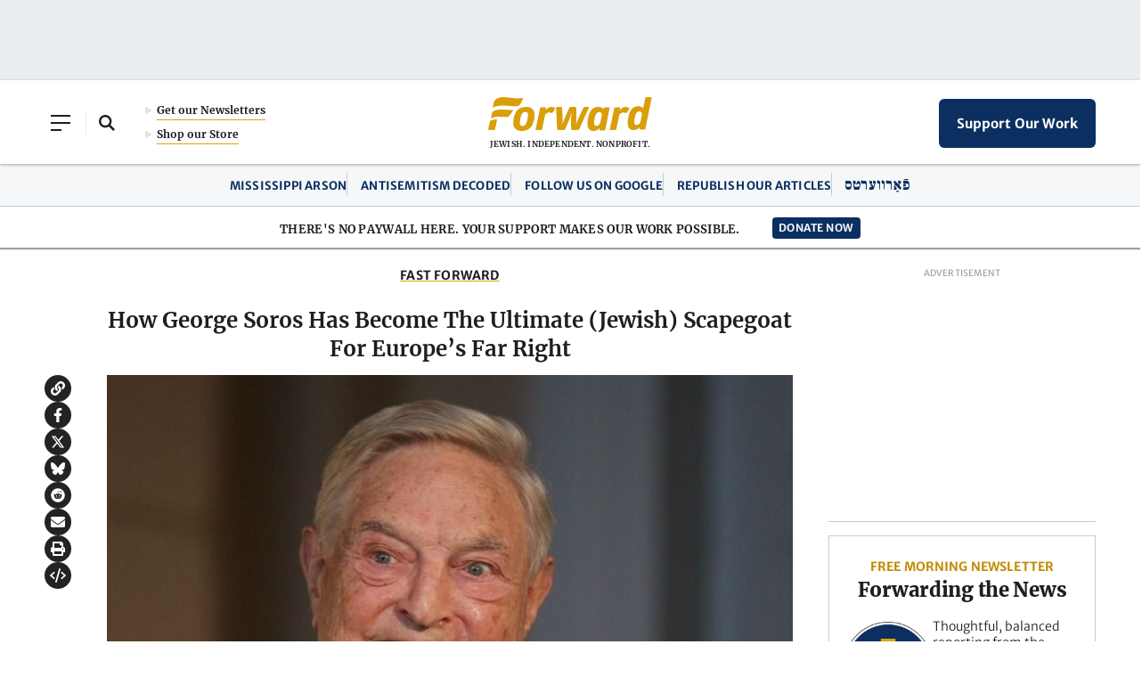

--- FILE ---
content_type: text/html; charset=utf-8
request_url: https://www.google.com/recaptcha/api2/aframe
body_size: 264
content:
<!DOCTYPE HTML><html><head><meta http-equiv="content-type" content="text/html; charset=UTF-8"></head><body><script nonce="qtmyB7q_CeH6umvfq8oiTA">/** Anti-fraud and anti-abuse applications only. See google.com/recaptcha */ try{var clients={'sodar':'https://pagead2.googlesyndication.com/pagead/sodar?'};window.addEventListener("message",function(a){try{if(a.source===window.parent){var b=JSON.parse(a.data);var c=clients[b['id']];if(c){var d=document.createElement('img');d.src=c+b['params']+'&rc='+(localStorage.getItem("rc::a")?sessionStorage.getItem("rc::b"):"");window.document.body.appendChild(d);sessionStorage.setItem("rc::e",parseInt(sessionStorage.getItem("rc::e")||0)+1);localStorage.setItem("rc::h",'1768378212842');}}}catch(b){}});window.parent.postMessage("_grecaptcha_ready", "*");}catch(b){}</script></body></html>

--- FILE ---
content_type: image/svg+xml
request_url: https://forward.com/wp-content/themes/studio-simpatico/svgs/fontawesome/brands/facebook-f.svg
body_size: -31
content:
<svg xmlns="http://www.w3.org/2000/svg" viewBox="0 0 320 512"><!-- Font Awesome Pro 5.15.1 by @fontawesome - https://fontawesome.com License - https://fontawesome.com/license (Commercial License) --><path d="M279.14 288l14.22-92.66h-88.91v-60.13c0-25.35 12.42-50.06 52.24-50.06h40.42V6.26S260.43 0 225.36 0c-73.22 0-121.08 44.38-121.08 124.72v70.62H22.89V288h81.39v224h100.17V288z" fill="#fff"/></svg>